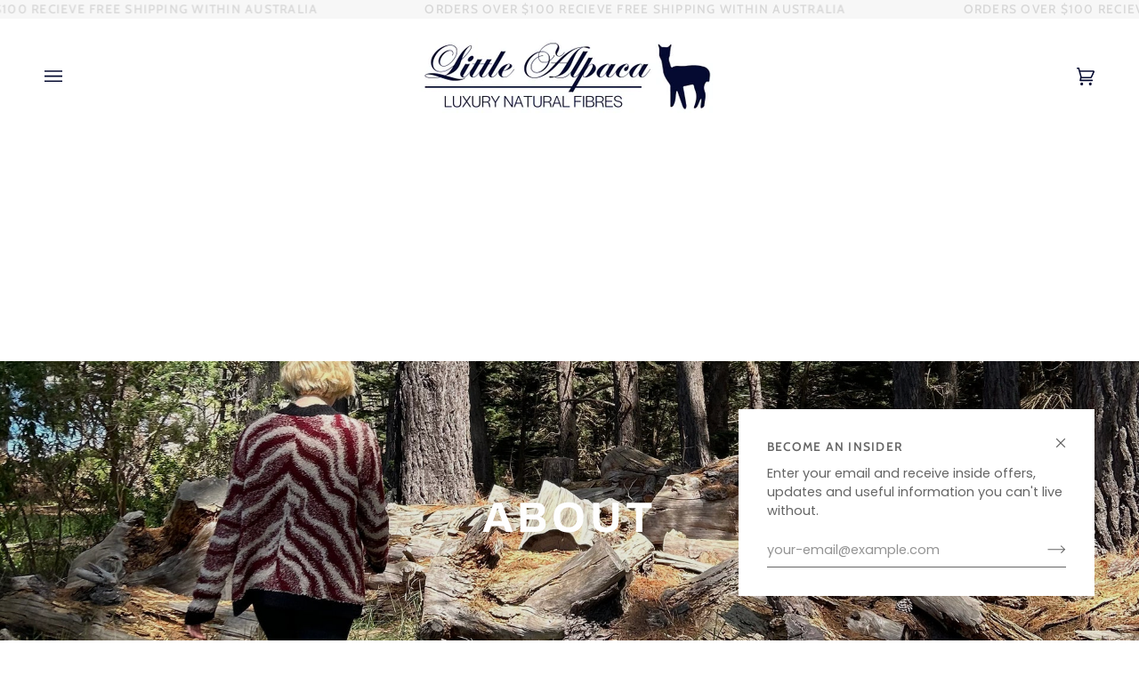

--- FILE ---
content_type: text/css
request_url: https://www.littlealpaca.com.au/cdn/shop/t/8/assets/font-settings.css?v=62019634013029021561759333132
body_size: 624
content:
@font-face{font-family:Archivo;font-weight:700;font-style:normal;font-display:swap;src:url(//www.littlealpaca.com.au/cdn/fonts/archivo/archivo_n7.651b020b3543640c100112be6f1c1b8e816c7f13.woff2?h1=bGl0dGxlYWxwYWNhLmNvbS5hdQ&h2=bGl0dGxlLWFscGFjYS1zdG9yZS5hY2NvdW50Lm15c2hvcGlmeS5jb20&hmac=23a2e049db2b4fdc5ec2111975cd7f8cc4a5917371c5ef9c46bd99f082d574e1) format("woff2"),url(//www.littlealpaca.com.au/cdn/fonts/archivo/archivo_n7.7e9106d320e6594976a7dcb57957f3e712e83c96.woff?h1=bGl0dGxlYWxwYWNhLmNvbS5hdQ&h2=bGl0dGxlLWFscGFjYS1zdG9yZS5hY2NvdW50Lm15c2hvcGlmeS5jb20&hmac=45974f5a0a6ec9e81783091adf8b6a673a0f51cae927bf37a807f3507de247f1) format("woff")}@font-face{font-family:Poppins;font-weight:400;font-style:normal;font-display:swap;src:url(//www.littlealpaca.com.au/cdn/fonts/poppins/poppins_n4.0ba78fa5af9b0e1a374041b3ceaadf0a43b41362.woff2?h1=bGl0dGxlYWxwYWNhLmNvbS5hdQ&h2=bGl0dGxlLWFscGFjYS1zdG9yZS5hY2NvdW50Lm15c2hvcGlmeS5jb20&hmac=3fe1c6d6f753cbe8a72480e04aa9ccabe7d46594b8c5ab8aa7e66ac704784cc1) format("woff2"),url(//www.littlealpaca.com.au/cdn/fonts/poppins/poppins_n4.214741a72ff2596839fc9760ee7a770386cf16ca.woff?h1=bGl0dGxlYWxwYWNhLmNvbS5hdQ&h2=bGl0dGxlLWFscGFjYS1zdG9yZS5hY2NvdW50Lm15c2hvcGlmeS5jb20&hmac=3ac809c32723c9f9164400092a4668d0bb8e95a4205186c8812e2f97928e340b) format("woff")}@font-face{font-family:Cabin;font-weight:500;font-style:normal;font-display:swap;src:url(//www.littlealpaca.com.au/cdn/fonts/cabin/cabin_n5.0250ac238cfbbff14d3c16fcc89f227ca95d5c6f.woff2?h1=bGl0dGxlYWxwYWNhLmNvbS5hdQ&h2=bGl0dGxlLWFscGFjYS1zdG9yZS5hY2NvdW50Lm15c2hvcGlmeS5jb20&hmac=bec884e84ac2f198f85479d692a92f69d98052c17c5a5bd6c3de17699f571bf6) format("woff2"),url(//www.littlealpaca.com.au/cdn/fonts/cabin/cabin_n5.46470cf25a90d766aece73a31a42bfd8ef7a470b.woff?h1=bGl0dGxlYWxwYWNhLmNvbS5hdQ&h2=bGl0dGxlLWFscGFjYS1zdG9yZS5hY2NvdW50Lm15c2hvcGlmeS5jb20&hmac=73660cce452f55e34017faf7ca3a88a5a9b99ecb09592e9a6d31873239ca101c) format("woff")}@font-face{font-family:Archivo;font-weight:800;font-style:normal;font-display:swap;src:url(//www.littlealpaca.com.au/cdn/fonts/archivo/archivo_n8.4c318bbfe051278d20c9ee33453ddd4ea08d8b06.woff2?h1=bGl0dGxlYWxwYWNhLmNvbS5hdQ&h2=bGl0dGxlLWFscGFjYS1zdG9yZS5hY2NvdW50Lm15c2hvcGlmeS5jb20&hmac=fb5d050de212eb745460bbe157ec4e27dd85587dfaf28434cfb8915ab5416c04) format("woff2"),url(//www.littlealpaca.com.au/cdn/fonts/archivo/archivo_n8.614b0048a7b0eea786997e6204cc712a71eb8818.woff?h1=bGl0dGxlYWxwYWNhLmNvbS5hdQ&h2=bGl0dGxlLWFscGFjYS1zdG9yZS5hY2NvdW50Lm15c2hvcGlmeS5jb20&hmac=aab44a5f9da870e5efd3c14676ce1ba5bac2fa4f622ddced3a6c1d401d30d3ae) format("woff")}@font-face{font-family:Cabin;font-weight:600;font-style:normal;font-display:swap;src:url(//www.littlealpaca.com.au/cdn/fonts/cabin/cabin_n6.c6b1e64927bbec1c65aab7077888fb033480c4f7.woff2?h1=bGl0dGxlYWxwYWNhLmNvbS5hdQ&h2=bGl0dGxlLWFscGFjYS1zdG9yZS5hY2NvdW50Lm15c2hvcGlmeS5jb20&hmac=668b2175d4313f8810d744bdb20aa1a4e40c4a5f56fcd1833b8059b9d0e09dd2) format("woff2"),url(//www.littlealpaca.com.au/cdn/fonts/cabin/cabin_n6.6c2e65d54c893ad9f1390da3b810b8e6cf976a4f.woff?h1=bGl0dGxlYWxwYWNhLmNvbS5hdQ&h2=bGl0dGxlLWFscGFjYS1zdG9yZS5hY2NvdW50Lm15c2hvcGlmeS5jb20&hmac=30b4f4189c0cd929590d602b15858523fcafb6b3cea1eef7af3d0aafdc919f26) format("woff")}@font-face{font-family:Poppins;font-weight:500;font-style:normal;font-display:swap;src:url(//www.littlealpaca.com.au/cdn/fonts/poppins/poppins_n5.ad5b4b72b59a00358afc706450c864c3c8323842.woff2?h1=bGl0dGxlYWxwYWNhLmNvbS5hdQ&h2=bGl0dGxlLWFscGFjYS1zdG9yZS5hY2NvdW50Lm15c2hvcGlmeS5jb20&hmac=6a87a1a48e9f27f70166e085933121235d218cd6d411180ba3666a297ab38de3) format("woff2"),url(//www.littlealpaca.com.au/cdn/fonts/poppins/poppins_n5.33757fdf985af2d24b32fcd84c9a09224d4b2c39.woff?h1=bGl0dGxlYWxwYWNhLmNvbS5hdQ&h2=bGl0dGxlLWFscGFjYS1zdG9yZS5hY2NvdW50Lm15c2hvcGlmeS5jb20&hmac=8fa879034860603da50b406b171cf45b5182ec81d4cdead27fbe72e14eaf22ad) format("woff")}@font-face{font-family:Poppins;font-weight:400;font-style:italic;font-display:swap;src:url(//www.littlealpaca.com.au/cdn/fonts/poppins/poppins_i4.846ad1e22474f856bd6b81ba4585a60799a9f5d2.woff2?h1=bGl0dGxlYWxwYWNhLmNvbS5hdQ&h2=bGl0dGxlLWFscGFjYS1zdG9yZS5hY2NvdW50Lm15c2hvcGlmeS5jb20&hmac=06a46e012a8f0b337996ad0d382ff38aa5bd1faa02a10892af61645ce13355ae) format("woff2"),url(//www.littlealpaca.com.au/cdn/fonts/poppins/poppins_i4.56b43284e8b52fc64c1fd271f289a39e8477e9ec.woff?h1=bGl0dGxlYWxwYWNhLmNvbS5hdQ&h2=bGl0dGxlLWFscGFjYS1zdG9yZS5hY2NvdW50Lm15c2hvcGlmeS5jb20&hmac=b22e36c8b4d5b84dab73a4b11f5b304de1131b3a451359d27125d5c76777dea1) format("woff")}@font-face{font-family:Poppins;font-weight:500;font-style:italic;font-display:swap;src:url(//www.littlealpaca.com.au/cdn/fonts/poppins/poppins_i5.6acfce842c096080e34792078ef3cb7c3aad24d4.woff2?h1=bGl0dGxlYWxwYWNhLmNvbS5hdQ&h2=bGl0dGxlLWFscGFjYS1zdG9yZS5hY2NvdW50Lm15c2hvcGlmeS5jb20&hmac=b7c3a29396e4e8aaff62ef62b6268e2a54ccd1ec4c570606b6708f134fc3c665) format("woff2"),url(//www.littlealpaca.com.au/cdn/fonts/poppins/poppins_i5.a49113e4fe0ad7fd7716bd237f1602cbec299b3c.woff?h1=bGl0dGxlYWxwYWNhLmNvbS5hdQ&h2=bGl0dGxlLWFscGFjYS1zdG9yZS5hY2NvdW50Lm15c2hvcGlmeS5jb20&hmac=e3ea0e1afef9baca08c9b66bb0da84625774fdfc4ff4da31b3bf45acac5ad2ad) format("woff")}
/*# sourceMappingURL=/cdn/shop/t/8/assets/font-settings.css.map?v=62019634013029021561759333132 */
